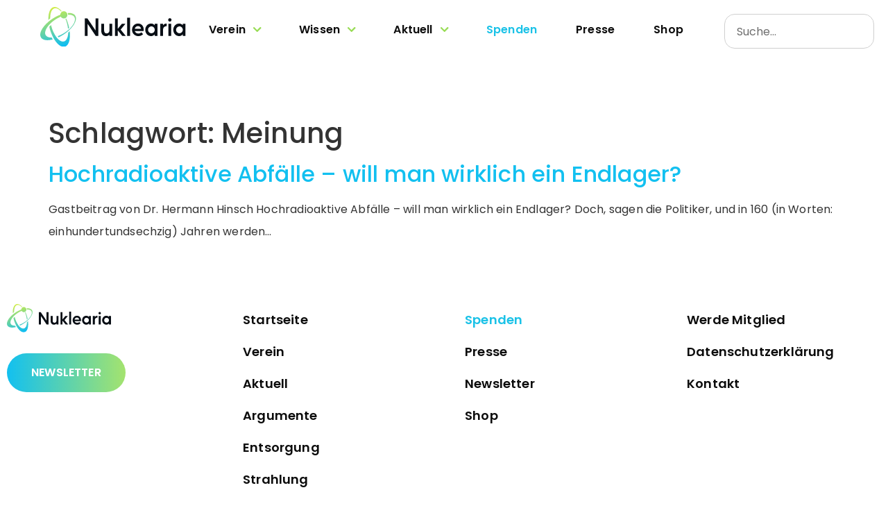

--- FILE ---
content_type: text/css
request_url: https://nuklearia.de/wp-content/uploads/elementor/css/post-6.css?ver=1769837918
body_size: 2343
content:
.elementor-kit-6{--e-global-color-primary:#A2E411;--e-global-color-secondary:#54595F;--e-global-color-text:#0D0D0D;--e-global-color-accent:#1BC2E7;--e-global-color-8d1bcb1:#12C0F0;--e-global-color-31b9754:#CDEC39;--e-global-color-ee3370a:#A4E36E;--e-global-color-2532d31:#E5EAF8;--e-global-color-9f45854:#EBEBEB;--e-global-typography-primary-font-family:"Poppins";--e-global-typography-primary-font-weight:600;--e-global-typography-secondary-font-family:"Poppins";--e-global-typography-secondary-font-weight:400;--e-global-typography-text-font-family:"Poppins";--e-global-typography-text-font-size:1rem;--e-global-typography-text-font-weight:400;--e-global-typography-accent-font-family:"Poppins";--e-global-typography-accent-font-weight:400;--e-global-typography-ad1f0fb-font-family:"Poppins";--e-global-typography-ad1f0fb-font-size:1.125rem;--e-global-typography-ad1f0fb-font-weight:400;--e-global-typography-ad1f0fb-text-transform:none;--e-global-typography-ad1f0fb-font-style:normal;--e-global-typography-ad1f0fb-text-decoration:none;--e-global-typography-ad1f0fb-line-height:2rem;--e-global-typography-ad1f0fb-word-spacing:0em;font-family:"Poppins", Sans-serif;font-size:1rem;line-height:2rem;letter-spacing:0.18px;background-position:0px 0px;background-size:100% auto;--e-page-transition-animation-duration:1500ms;--e-preloader-delay:0ms;--e-preloader-color:#FFF;--e-preloader-size:20px;--e-preloader-rotate:0deg;}.elementor-kit-6 button,.elementor-kit-6 input[type="button"],.elementor-kit-6 input[type="submit"],.elementor-kit-6 .elementor-button{background-color:transparent;text-shadow:0px 0px 0px rgba(255, 255, 255, 0.3);color:var( --e-global-color-text );background-image:radial-gradient(at center center, #E7FFE800 0%, #E7FFE800 0%);background-position:0px 0px;background-size:100% auto;border-style:none;border-width:1px 1px 1px 1px;border-color:#ACE6AF;border-radius:20px 20px 20px 20px;}.elementor-kit-6 button:hover,.elementor-kit-6 button:focus,.elementor-kit-6 input[type="button"]:hover,.elementor-kit-6 input[type="button"]:focus,.elementor-kit-6 input[type="submit"]:hover,.elementor-kit-6 input[type="submit"]:focus,.elementor-kit-6 .elementor-button:hover,.elementor-kit-6 .elementor-button:focus{background-color:transparent;background-image:radial-gradient(at center center, #E7FFE800 0%, #E7FFE800 100%);background-position:0px 0px;background-size:100% auto;border-style:none;border-width:1px 1px 1px 1px;border-color:#ACE6AF;}.elementor-kit-6 e-page-transition{background-color:transparent;background-image:radial-gradient(at center center, #FFBC7D 0%, #f2295b 100%);background-position:0px 0px;background-size:100% auto;}.elementor-kit-6 a{color:var( --e-global-color-8d1bcb1 );}.elementor-kit-6 img{filter:brightness( 100% ) contrast( 100% ) saturate( 100% ) blur( 0px ) hue-rotate( 0deg );}.elementor-kit-6 img:hover{box-shadow:0px 0px 0px 0px rgba(0,0,0,0.5);filter:brightness( 100% ) contrast( 100% ) saturate( 100% ) blur( 0px ) hue-rotate( 0deg );}.elementor-kit-6 label{font-weight:700;}.elementor-kit-6 input:not([type="button"]):not([type="submit"]),.elementor-kit-6 textarea,.elementor-kit-6 .elementor-field-textual{accent-color:var( --e-global-color-primary );box-shadow:0px 0px 0px 0px rgba(0,0,0,0.5);border-style:solid;border-width:1px 1px 1px 1px;border-color:#CFCFCF;border-radius:15px 15px 15px 15px;padding:10px 15px 10px 15px;}.elementor-kit-6 input:focus:not([type="button"]):not([type="submit"]),.elementor-kit-6 textarea:focus,.elementor-kit-6 .elementor-field-textual:focus{accent-color:var( --e-global-color-primary );box-shadow:0px 0px 10px 0px rgba(0,0,0,0.5);border-style:solid;border-width:1px 1px 1px 1px;border-color:var( --e-global-color-primary );}.elementor-section.elementor-section-boxed > .elementor-container{max-width:1140px;}.e-con{--container-max-width:1140px;}.elementor-widget:not(:last-child){margin-block-end:20px;}.elementor-element{--widgets-spacing:20px 20px;--widgets-spacing-row:20px;--widgets-spacing-column:20px;}{}h1.entry-title{display:var(--page-title-display);}.elementor-section:not(.elementor-inner-section), .elementor-location-header, .elementor-location-footer, .page-header, .site-header, .elementor-add-section, .e-con:not(.e-child){scroll-snap-align:start;scroll-snap-stop:normal;}.site-header .site-branding{flex-direction:column;align-items:stretch;}.site-header{padding-inline-end:0px;padding-inline-start:0px;background-position:0px 0px;background-size:100% auto;}.site-header .site-title a{text-shadow:0px 0px 10px rgba(0,0,0,0.3);-webkit-text-stroke-color:#000;stroke:#000;}.site-header .site-description{text-shadow:0px 0px 10px rgba(0,0,0,0.3);}.site-header .site-navigation .menu li{text-shadow:0px 0px 10px rgba(0,0,0,0.3);}.site-footer .site-branding{flex-direction:column;align-items:stretch;}.site-footer{background-position:0px 0px;background-size:100% auto;}.site-footer .site-title a{text-shadow:0px 0px 10px rgba(0,0,0,0.3);-webkit-text-stroke-color:#000;stroke:#000;}.site-footer .site-description{text-shadow:0px 0px 10px rgba(0,0,0,0.3);}footer .footer-inner .site-navigation a{text-shadow:0px 0px 10px rgba(0,0,0,0.3);}@media(max-width:1024px){.elementor-kit-6{--e-global-typography-ad1f0fb-font-size:14px;background-position:0px 0px;}.elementor-kit-6 button,.elementor-kit-6 input[type="button"],.elementor-kit-6 input[type="submit"],.elementor-kit-6 .elementor-button{background-position:0px 0px;}.elementor-kit-6 button:hover,.elementor-kit-6 button:focus,.elementor-kit-6 input[type="button"]:hover,.elementor-kit-6 input[type="button"]:focus,.elementor-kit-6 input[type="submit"]:hover,.elementor-kit-6 input[type="submit"]:focus,.elementor-kit-6 .elementor-button:hover,.elementor-kit-6 .elementor-button:focus{background-position:0px 0px;}.elementor-section.elementor-section-boxed > .elementor-container{max-width:1024px;}.e-con{--container-max-width:1024px;}.elementor-kit-6 e-page-transition{background-position:0px 0px;}.elementor-section:not(.elementor-inner-section), .elementor-location-header, .elementor-location-footer, .page-header, .site-header, .elementor-add-section, .e-con:not(.e-child){scroll-snap-align:start;scroll-snap-stop:normal;}.site-header{background-position:0px 0px;}.site-footer{background-position:0px 0px;}}@media(max-width:767px){.elementor-kit-6{font-size:1px;background-position:0px 0px;}.elementor-kit-6 button,.elementor-kit-6 input[type="button"],.elementor-kit-6 input[type="submit"],.elementor-kit-6 .elementor-button{background-position:0px 0px;}.elementor-kit-6 button:hover,.elementor-kit-6 button:focus,.elementor-kit-6 input[type="button"]:hover,.elementor-kit-6 input[type="button"]:focus,.elementor-kit-6 input[type="submit"]:hover,.elementor-kit-6 input[type="submit"]:focus,.elementor-kit-6 .elementor-button:hover,.elementor-kit-6 .elementor-button:focus{background-position:0px 0px;}.elementor-section.elementor-section-boxed > .elementor-container{max-width:767px;}.e-con{--container-max-width:767px;}.elementor-kit-6 e-page-transition{background-position:0px 0px;}.elementor-section:not(.elementor-inner-section), .elementor-location-header, .elementor-location-footer, .page-header, .site-header, .elementor-add-section, .e-con:not(.e-child){scroll-snap-align:start;scroll-snap-stop:normal;}.site-header{background-position:0px 0px;}.site-footer{background-position:0px 0px;}}/* Start custom CSS */.elementor-widget-theme-post-content ul { margin-bottom: 20px }

.nfadebg {
    background-image: -webkit-gradient(linear,left top,right top,from(#12c0f0),color-stop(#cdec39),to(#a4e36e));
    background-image: -o-linear-gradient(left,#12c0f0,#cdec39,#a4e36e);
    background-image: linear-gradient(to right,#12c0f0,#cdec39,#a4e36e);
}

.nfadebg2{
    background-image: -webkit-gradient(linear,left bottom,left top,from(#12c0f0),to(#a4e36e));
    background-image: -o-linear-gradient(bottom,#12c0f0,#a4e36e);
    background-image: linear-gradient(to top,#12c0f0,#a4e36e)
}

.nfadetext {
background-image: -webkit-gradient(linear,left top,right top,from(#12c0f0),color-stop(#cdec39),to(#a4e36e));
    background-image: -o-linear-gradient(left,#12c0f0,#cdec39,#a4e36e);
    background-image: linear-gradient(to right,#12c0f0,#cdec39,#a4e36e);
    color: #181818;
    -webkit-background-clip: text;
    background-clip: text;
    -webkit-text-fill-color: transparent
}

.nfadetext2 {
background-image: -webkit-gradient(linear, left top, right top, from(#12c0f0), to(#a4e36e));
    background-image: -o-linear-gradient(left, #12c0f0, #a4e36e);
    background-image: linear-gradient(to right, #12c0f0, #a4e36e);
    color: #181818;
    -webkit-background-clip: text;
    background-clip: text;
    -webkit-text-fill-color: transparent
}

.nfadetext3 {
background-image: -webkit-gradient(linear,left top,right top,from(#12c0f0),color-stop(#a4e36e),to(#cdec39));
    background-image: -o-linear-gradient(left,#12c0f0,#a4e36e,#cdec39);
    background-image: linear-gradient(to right,#12c0f0,#a4e36e,#cdec39);
    color: #181818;
    -webkit-background-clip: text;
    background-clip: text;
    -webkit-text-fill-color: transparent
}

.elementor-search-form--skin-minimal:focus-within {
    outline-width: 0 !important;
}

.roundcntnr{
    border-radius: clamp(1.25rem ,-.0862068966rem + 2.1551724138vw ,2.5rem)
}

hr.wp-block-separator.has-alpha-channel-opacity {
    width: 200px;
}

.elementor-kit-6 li::marker{
    width: .625rem;
    height: .625rem;
    left: 0;
    top: .3125rem;
    color: #a8e469;
    border-radius: 50%;
}/* End custom CSS */
/* Start Custom Fonts CSS */@font-face {
	font-family: 'Poppins';
	font-style: normal;
	font-weight: normal;
	font-display: auto;
	src: url('https://nuklearia.de/wp-content/uploads/2024/08/poppins-v21-latin-regular.woff2') format('woff2'),
		url('https://nuklearia.de/wp-content/uploads/2024/08/poppins-v21-latin-regular.woff') format('woff'),
		url('https://nuklearia.de/wp-content/uploads/2024/08/poppins-v21-latin-regular.ttf') format('truetype'),
		url('https://nuklearia.de/wp-content/uploads/2024/08/poppins-v21-latin-regular.svg#Poppins') format('svg');
}
@font-face {
	font-family: 'Poppins';
	font-style: normal;
	font-weight: 300;
	font-display: auto;
	src: url('https://nuklearia.de/wp-content/uploads/2024/08/poppins-v21-latin-300.woff2') format('woff2'),
		url('https://nuklearia.de/wp-content/uploads/2024/08/poppins-v21-latin-300.woff') format('woff'),
		url('https://nuklearia.de/wp-content/uploads/2024/08/poppins-v21-latin-300.ttf') format('truetype'),
		url('https://nuklearia.de/wp-content/uploads/2024/08/poppins-v21-latin-300.svg#Poppins') format('svg');
}
@font-face {
	font-family: 'Poppins';
	font-style: normal;
	font-weight: 500;
	font-display: auto;
	src: url('https://nuklearia.de/wp-content/uploads/2024/08/poppins-v21-latin-500.woff2') format('woff2'),
		url('https://nuklearia.de/wp-content/uploads/2024/08/poppins-v21-latin-500.woff') format('woff'),
		url('https://nuklearia.de/wp-content/uploads/2024/08/poppins-v21-latin-500.ttf') format('truetype');
}
@font-face {
	font-family: 'Poppins';
	font-style: normal;
	font-weight: 600;
	font-display: auto;
	src: url('https://nuklearia.de/wp-content/uploads/2024/08/poppins-v21-latin-600.woff2') format('woff2'),
		url('https://nuklearia.de/wp-content/uploads/2024/08/poppins-v21-latin-600.woff') format('woff'),
		url('https://nuklearia.de/wp-content/uploads/2024/08/poppins-v21-latin-600.ttf') format('truetype');
}
@font-face {
	font-family: 'Poppins';
	font-style: normal;
	font-weight: 700;
	font-display: auto;
	src: url('https://nuklearia.de/wp-content/uploads/2024/08/poppins-v21-latin-700.woff2') format('woff2'),
		url('https://nuklearia.de/wp-content/uploads/2024/08/poppins-v21-latin-700.woff') format('woff'),
		url('https://nuklearia.de/wp-content/uploads/2024/08/poppins-v21-latin-700.ttf') format('truetype');
}
@font-face {
	font-family: 'Poppins';
	font-style: normal;
	font-weight: 800;
	font-display: auto;
	src: url('https://nuklearia.de/wp-content/uploads/2024/08/poppins-v21-latin-800.woff2') format('woff2'),
		url('https://nuklearia.de/wp-content/uploads/2024/08/poppins-v21-latin-800.woff') format('woff'),
		url('https://nuklearia.de/wp-content/uploads/2024/08/poppins-v21-latin-800.ttf') format('truetype');
}
@font-face {
	font-family: 'Poppins';
	font-style: normal;
	font-weight: 900;
	font-display: auto;
	src: url('https://nuklearia.de/wp-content/uploads/2024/08/poppins-v21-latin-900.woff2') format('woff2'),
		url('https://nuklearia.de/wp-content/uploads/2024/08/poppins-v21-latin-900.woff') format('woff'),
		url('https://nuklearia.de/wp-content/uploads/2024/08/poppins-v21-latin-900.ttf') format('truetype'),
		url('https://nuklearia.de/wp-content/uploads/2024/08/poppins-v21-latin-900.svg#Poppins') format('svg');
}
@font-face {
	font-family: 'Poppins';
	font-style: italic;
	font-weight: normal;
	font-display: auto;
	src: url('https://nuklearia.de/wp-content/uploads/2024/08/poppins-v21-latin-italic.woff2') format('woff2'),
		url('https://nuklearia.de/wp-content/uploads/2024/08/poppins-v21-latin-italic.woff') format('woff'),
		url('https://nuklearia.de/wp-content/uploads/2024/08/poppins-v21-latin-italic.ttf') format('truetype');
}
@font-face {
	font-family: 'Poppins';
	font-style: italic;
	font-weight: 900;
	font-display: auto;
	src: url('https://nuklearia.de/wp-content/uploads/2024/08/poppins-v21-latin-900italic.woff2') format('woff2'),
		url('https://nuklearia.de/wp-content/uploads/2024/08/poppins-v21-latin-900italic.woff') format('woff'),
		url('https://nuklearia.de/wp-content/uploads/2024/08/poppins-v21-latin-900italic.ttf') format('truetype'),
		url('https://nuklearia.de/wp-content/uploads/2024/08/poppins-v21-latin-900italic.svg#Poppins') format('svg');
}
@font-face {
	font-family: 'Poppins';
	font-style: italic;
	font-weight: 800;
	font-display: auto;
	src: url('https://nuklearia.de/wp-content/uploads/2024/08/poppins-v21-latin-800italic.woff2') format('woff2'),
		url('https://nuklearia.de/wp-content/uploads/2024/08/poppins-v21-latin-800italic.woff') format('woff'),
		url('https://nuklearia.de/wp-content/uploads/2024/08/poppins-v21-latin-800italic.ttf') format('truetype');
}
@font-face {
	font-family: 'Poppins';
	font-style: italic;
	font-weight: 700;
	font-display: auto;
	src: url('https://nuklearia.de/wp-content/uploads/2024/08/poppins-v21-latin-700italic.woff2') format('woff2'),
		url('https://nuklearia.de/wp-content/uploads/2024/08/poppins-v21-latin-700italic.woff') format('woff'),
		url('https://nuklearia.de/wp-content/uploads/2024/08/poppins-v21-latin-700italic.ttf') format('truetype');
}
@font-face {
	font-family: 'Poppins';
	font-style: italic;
	font-weight: 600;
	font-display: auto;
	src: url('https://nuklearia.de/wp-content/uploads/2024/08/poppins-v21-latin-600italic.woff2') format('woff2'),
		url('https://nuklearia.de/wp-content/uploads/2024/08/poppins-v21-latin-600italic.woff') format('woff'),
		url('https://nuklearia.de/wp-content/uploads/2024/08/poppins-v21-latin-600italic.ttf') format('truetype'),
		url('https://nuklearia.de/wp-content/uploads/2024/08/poppins-v21-latin-600italic.svg#Poppins') format('svg');
}
@font-face {
	font-family: 'Poppins';
	font-style: normal;
	font-weight: normal;
	font-display: auto;
	src: ;
}
@font-face {
	font-family: 'Poppins';
	font-style: italic;
	font-weight: 500;
	font-display: auto;
	src: url('https://nuklearia.de/wp-content/uploads/2024/08/poppins-v21-latin-500italic.woff2') format('woff2'),
		url('https://nuklearia.de/wp-content/uploads/2024/08/poppins-v21-latin-500italic.woff') format('woff'),
		url('https://nuklearia.de/wp-content/uploads/2024/08/poppins-v21-latin-500italic.ttf') format('truetype'),
		url('https://nuklearia.de/wp-content/uploads/2024/08/poppins-v21-latin-500italic.svg#Poppins') format('svg');
}
@font-face {
	font-family: 'Poppins';
	font-style: italic;
	font-weight: 100;
	font-display: auto;
	src: url('https://nuklearia.de/wp-content/uploads/2024/08/poppins-v21-latin-100italic.woff2') format('woff2'),
		url('https://nuklearia.de/wp-content/uploads/2024/08/poppins-v21-latin-100italic.woff') format('woff'),
		url('https://nuklearia.de/wp-content/uploads/2024/08/poppins-v21-latin-100italic.ttf') format('truetype');
}
@font-face {
	font-family: 'Poppins';
	font-style: normal;
	font-weight: 100;
	font-display: auto;
	src: url('https://nuklearia.de/wp-content/uploads/2024/08/poppins-v21-latin-100.woff2') format('woff2'),
		url('https://nuklearia.de/wp-content/uploads/2024/08/poppins-v21-latin-100.woff') format('woff'),
		url('https://nuklearia.de/wp-content/uploads/2024/08/poppins-v21-latin-100.ttf') format('truetype'),
		url('https://nuklearia.de/wp-content/uploads/2024/08/poppins-v21-latin-100.svg#Poppins') format('svg');
}
@font-face {
	font-family: 'Poppins';
	font-style: normal;
	font-weight: 200;
	font-display: auto;
	src: url('https://nuklearia.de/wp-content/uploads/2024/08/poppins-v21-latin-200.woff2') format('woff2'),
		url('https://nuklearia.de/wp-content/uploads/2024/08/poppins-v21-latin-200.woff') format('woff'),
		url('https://nuklearia.de/wp-content/uploads/2024/08/poppins-v21-latin-200.ttf') format('truetype'),
		url('https://nuklearia.de/wp-content/uploads/2024/08/poppins-v21-latin-200.svg#Poppins') format('svg');
}
@font-face {
	font-family: 'Poppins';
	font-style: italic;
	font-weight: 200;
	font-display: auto;
	src: url('https://nuklearia.de/wp-content/uploads/2024/08/poppins-v21-latin-200italic.woff2') format('woff2'),
		url('https://nuklearia.de/wp-content/uploads/2024/08/poppins-v21-latin-200italic.woff') format('woff'),
		url('https://nuklearia.de/wp-content/uploads/2024/08/poppins-v21-latin-200italic.ttf') format('truetype'),
		url('https://nuklearia.de/wp-content/uploads/2024/08/poppins-v21-latin-200italic.svg#Poppins') format('svg');
}
@font-face {
	font-family: 'Poppins';
	font-style: italic;
	font-weight: 300;
	font-display: auto;
	src: url('https://nuklearia.de/wp-content/uploads/2024/08/poppins-v21-latin-300italic.woff2') format('woff2'),
		url('https://nuklearia.de/wp-content/uploads/2024/08/poppins-v21-latin-300italic.woff') format('woff'),
		url('https://nuklearia.de/wp-content/uploads/2024/08/poppins-v21-latin-300italic.ttf') format('truetype');
}
/* End Custom Fonts CSS */

--- FILE ---
content_type: text/css
request_url: https://nuklearia.de/wp-content/uploads/elementor/css/post-24147.css?ver=1769837919
body_size: 1775
content:
.elementor-24147 .elementor-element.elementor-element-be6f788{--display:flex;--flex-direction:row;--container-widget-width:initial;--container-widget-height:100%;--container-widget-flex-grow:1;--container-widget-align-self:stretch;--flex-wrap-mobile:wrap;--gap:0px 0px;--row-gap:0px;--column-gap:0px;--margin-top:4em;--margin-bottom:0em;--margin-left:0em;--margin-right:0em;--padding-top:0em;--padding-bottom:2em;--padding-left:0em;--padding-right:0em;}.elementor-24147 .elementor-element.elementor-element-afa4127{--display:flex;--flex-direction:column;--container-widget-width:100%;--container-widget-height:initial;--container-widget-flex-grow:0;--container-widget-align-self:initial;--flex-wrap-mobile:wrap;--justify-content:flex-start;}.elementor-widget-theme-site-logo .widget-image-caption{color:var( --e-global-color-text );font-family:var( --e-global-typography-text-font-family ), Sans-serif;font-size:var( --e-global-typography-text-font-size );font-weight:var( --e-global-typography-text-font-weight );}.elementor-24147 .elementor-element.elementor-element-c2820eb{text-align:start;}.elementor-24147 .elementor-element.elementor-element-c2820eb img{width:50%;box-shadow:0px 0px 0px 0px rgba(0,0,0,0.5);}.elementor-widget-button .elementor-button{background-color:var( --e-global-color-accent );font-family:var( --e-global-typography-accent-font-family ), Sans-serif;font-weight:var( --e-global-typography-accent-font-weight );}.elementor-24147 .elementor-element.elementor-element-83bb8fd .elementor-button{background-color:transparent;font-family:"Poppins", Sans-serif;font-size:16px;font-weight:600;text-transform:uppercase;fill:#FFFFFF;color:#FFFFFF;background-image:linear-gradient(90deg, #12C0F0 0%, #A4E36E 100%);transition-duration:1s;border-radius:50px 50px 50px 50px;padding:20px 35px 20px 35px;}.elementor-24147 .elementor-element.elementor-element-83bb8fd .elementor-button:hover, .elementor-24147 .elementor-element.elementor-element-83bb8fd .elementor-button:focus{background-color:transparent;color:#FFFFFF;background-image:linear-gradient(90deg, #12C0F0 0%, #6EE3E1 100%);}.elementor-24147 .elementor-element.elementor-element-83bb8fd > .elementor-widget-container{margin:10% 0% 0% 0%;}.elementor-24147 .elementor-element.elementor-element-83bb8fd .elementor-button:hover svg, .elementor-24147 .elementor-element.elementor-element-83bb8fd .elementor-button:focus svg{fill:#FFFFFF;}.elementor-24147 .elementor-element.elementor-element-cca58bb{--display:flex;--flex-direction:column;--container-widget-width:calc( ( 1 - var( --container-widget-flex-grow ) ) * 100% );--container-widget-height:initial;--container-widget-flex-grow:0;--container-widget-align-self:initial;--flex-wrap-mobile:wrap;--align-items:center;}.elementor-widget-nav-menu .elementor-nav-menu .elementor-item{font-family:var( --e-global-typography-primary-font-family ), Sans-serif;font-weight:var( --e-global-typography-primary-font-weight );}.elementor-widget-nav-menu .elementor-nav-menu--main .elementor-item{color:var( --e-global-color-text );fill:var( --e-global-color-text );}.elementor-widget-nav-menu .elementor-nav-menu--main .elementor-item:hover,
					.elementor-widget-nav-menu .elementor-nav-menu--main .elementor-item.elementor-item-active,
					.elementor-widget-nav-menu .elementor-nav-menu--main .elementor-item.highlighted,
					.elementor-widget-nav-menu .elementor-nav-menu--main .elementor-item:focus{color:var( --e-global-color-accent );fill:var( --e-global-color-accent );}.elementor-widget-nav-menu .elementor-nav-menu--main:not(.e--pointer-framed) .elementor-item:before,
					.elementor-widget-nav-menu .elementor-nav-menu--main:not(.e--pointer-framed) .elementor-item:after{background-color:var( --e-global-color-accent );}.elementor-widget-nav-menu .e--pointer-framed .elementor-item:before,
					.elementor-widget-nav-menu .e--pointer-framed .elementor-item:after{border-color:var( --e-global-color-accent );}.elementor-widget-nav-menu{--e-nav-menu-divider-color:var( --e-global-color-text );}.elementor-widget-nav-menu .elementor-nav-menu--dropdown .elementor-item, .elementor-widget-nav-menu .elementor-nav-menu--dropdown  .elementor-sub-item{font-family:var( --e-global-typography-accent-font-family ), Sans-serif;font-weight:var( --e-global-typography-accent-font-weight );}.elementor-24147 .elementor-element.elementor-element-a113b2b .elementor-nav-menu .elementor-item{font-family:"Poppins", Sans-serif;font-size:1.125rem;font-weight:600;}.elementor-24147 .elementor-element.elementor-element-a113b2b .elementor-nav-menu--main .elementor-item:hover,
					.elementor-24147 .elementor-element.elementor-element-a113b2b .elementor-nav-menu--main .elementor-item.elementor-item-active,
					.elementor-24147 .elementor-element.elementor-element-a113b2b .elementor-nav-menu--main .elementor-item.highlighted,
					.elementor-24147 .elementor-element.elementor-element-a113b2b .elementor-nav-menu--main .elementor-item:focus{color:var( --e-global-color-primary );fill:var( --e-global-color-primary );}.elementor-24147 .elementor-element.elementor-element-b4e74da{--display:flex;--flex-direction:column;--container-widget-width:calc( ( 1 - var( --container-widget-flex-grow ) ) * 100% );--container-widget-height:initial;--container-widget-flex-grow:0;--container-widget-align-self:initial;--flex-wrap-mobile:wrap;--align-items:center;}.elementor-24147 .elementor-element.elementor-element-2073360 .elementor-nav-menu .elementor-item{font-family:"Poppins", Sans-serif;font-size:1.125rem;font-weight:600;}.elementor-24147 .elementor-element.elementor-element-2073360 .elementor-nav-menu--main .elementor-item:hover,
					.elementor-24147 .elementor-element.elementor-element-2073360 .elementor-nav-menu--main .elementor-item.elementor-item-active,
					.elementor-24147 .elementor-element.elementor-element-2073360 .elementor-nav-menu--main .elementor-item.highlighted,
					.elementor-24147 .elementor-element.elementor-element-2073360 .elementor-nav-menu--main .elementor-item:focus{color:var( --e-global-color-primary );fill:var( --e-global-color-primary );}.elementor-24147 .elementor-element.elementor-element-ae7b59a{--display:flex;--flex-direction:column;--container-widget-width:calc( ( 1 - var( --container-widget-flex-grow ) ) * 100% );--container-widget-height:initial;--container-widget-flex-grow:0;--container-widget-align-self:initial;--flex-wrap-mobile:wrap;--align-items:center;}.elementor-24147 .elementor-element.elementor-element-4499ab7 .elementor-nav-menu .elementor-item{font-family:"Poppins", Sans-serif;font-size:1.125rem;font-weight:600;}.elementor-24147 .elementor-element.elementor-element-4499ab7 .elementor-nav-menu--main .elementor-item:hover,
					.elementor-24147 .elementor-element.elementor-element-4499ab7 .elementor-nav-menu--main .elementor-item.elementor-item-active,
					.elementor-24147 .elementor-element.elementor-element-4499ab7 .elementor-nav-menu--main .elementor-item.highlighted,
					.elementor-24147 .elementor-element.elementor-element-4499ab7 .elementor-nav-menu--main .elementor-item:focus{color:var( --e-global-color-primary );fill:var( --e-global-color-primary );}.elementor-24147 .elementor-element.elementor-element-c9f597d{--display:flex;--flex-direction:row;--container-widget-width:initial;--container-widget-height:100%;--container-widget-flex-grow:1;--container-widget-align-self:stretch;--flex-wrap-mobile:wrap;--gap:0px 0px;--row-gap:0px;--column-gap:0px;--padding-top:2em;--padding-bottom:2em;--padding-left:0em;--padding-right:0em;}.elementor-24147 .elementor-element.elementor-element-6df59c8{--display:flex;--flex-direction:column;--container-widget-width:100%;--container-widget-height:initial;--container-widget-flex-grow:0;--container-widget-align-self:initial;--flex-wrap-mobile:wrap;--justify-content:flex-start;}.elementor-24147 .elementor-element.elementor-element-9878dbf{--display:flex;--flex-direction:column;--container-widget-width:100%;--container-widget-height:initial;--container-widget-flex-grow:0;--container-widget-align-self:initial;--flex-wrap-mobile:wrap;}.elementor-widget-text-editor{font-family:var( --e-global-typography-text-font-family ), Sans-serif;font-size:var( --e-global-typography-text-font-size );font-weight:var( --e-global-typography-text-font-weight );color:var( --e-global-color-text );}.elementor-widget-text-editor.elementor-drop-cap-view-stacked .elementor-drop-cap{background-color:var( --e-global-color-primary );}.elementor-widget-text-editor.elementor-drop-cap-view-framed .elementor-drop-cap, .elementor-widget-text-editor.elementor-drop-cap-view-default .elementor-drop-cap{color:var( --e-global-color-primary );border-color:var( --e-global-color-primary );}.elementor-24147 .elementor-element.elementor-element-0cc9a9b.elementor-element{--align-self:center;}.elementor-24147 .elementor-element.elementor-element-0cc9a9b{text-align:justify;font-family:"Poppins", Sans-serif;font-size:1rem;font-weight:700;}.elementor-24147 .elementor-element.elementor-element-cd602c8{--display:flex;--flex-direction:column;--container-widget-width:100%;--container-widget-height:initial;--container-widget-flex-grow:0;--container-widget-align-self:initial;--flex-wrap-mobile:wrap;}.elementor-24147 .elementor-element.elementor-element-85ef266 .elementor-repeater-item-61c9b77.elementor-social-icon{background-color:var( --e-global-color-accent );}.elementor-24147 .elementor-element.elementor-element-85ef266 .elementor-repeater-item-ad3b292.elementor-social-icon{background-color:var( --e-global-color-accent );}.elementor-24147 .elementor-element.elementor-element-85ef266 .elementor-repeater-item-9f3f3b7.elementor-social-icon{background-color:var( --e-global-color-accent );}.elementor-24147 .elementor-element.elementor-element-85ef266{--grid-template-columns:repeat(0, auto);--icon-size:16px;--grid-column-gap:16px;--grid-row-gap:0px;}.elementor-24147 .elementor-element.elementor-element-85ef266 .elementor-widget-container{text-align:center;}.elementor-24147 .elementor-element.elementor-element-85ef266 .elementor-social-icon{background-color:var( --e-global-color-accent );border-style:none;}.elementor-24147 .elementor-element.elementor-element-85ef266 .elementor-social-icon i{color:#FFFFFF;}.elementor-24147 .elementor-element.elementor-element-85ef266 .elementor-social-icon svg{fill:#FFFFFF;}.elementor-theme-builder-content-area{height:400px;}.elementor-location-header:before, .elementor-location-footer:before{content:"";display:table;clear:both;}@media(max-width:1024px){.elementor-widget-theme-site-logo .widget-image-caption{font-size:var( --e-global-typography-text-font-size );}.elementor-widget-text-editor{font-size:var( --e-global-typography-text-font-size );}}@media(min-width:768px){.elementor-24147 .elementor-element.elementor-element-be6f788{--content-width:1450px;}.elementor-24147 .elementor-element.elementor-element-afa4127{--width:25%;}.elementor-24147 .elementor-element.elementor-element-cca58bb{--width:25%;}.elementor-24147 .elementor-element.elementor-element-b4e74da{--width:25%;}.elementor-24147 .elementor-element.elementor-element-ae7b59a{--width:25%;}.elementor-24147 .elementor-element.elementor-element-c9f597d{--content-width:1450px;}.elementor-24147 .elementor-element.elementor-element-6df59c8{--width:25%;}.elementor-24147 .elementor-element.elementor-element-9878dbf{--width:50%;}.elementor-24147 .elementor-element.elementor-element-cd602c8{--width:25%;}}@media(max-width:767px){.elementor-24147 .elementor-element.elementor-element-afa4127{--align-items:center;--container-widget-width:calc( ( 1 - var( --container-widget-flex-grow ) ) * 100% );}.elementor-widget-theme-site-logo .widget-image-caption{font-size:var( --e-global-typography-text-font-size );}.elementor-24147 .elementor-element.elementor-element-c2820eb{text-align:center;}.elementor-24147 .elementor-element.elementor-element-83bb8fd > .elementor-widget-container{margin:0% 0% 0% 0%;}.elementor-24147 .elementor-element.elementor-element-cca58bb{--align-items:flex-start;--container-widget-width:calc( ( 1 - var( --container-widget-flex-grow ) ) * 100% );}.elementor-24147 .elementor-element.elementor-element-b4e74da{--align-items:flex-start;--container-widget-width:calc( ( 1 - var( --container-widget-flex-grow ) ) * 100% );}.elementor-24147 .elementor-element.elementor-element-ae7b59a{--align-items:flex-start;--container-widget-width:calc( ( 1 - var( --container-widget-flex-grow ) ) * 100% );}.elementor-24147 .elementor-element.elementor-element-c9f597d{--flex-direction:column-reverse;--container-widget-width:100%;--container-widget-height:initial;--container-widget-flex-grow:0;--container-widget-align-self:initial;--flex-wrap-mobile:wrap;}.elementor-24147 .elementor-element.elementor-element-6df59c8{--flex-direction:column;--container-widget-width:calc( ( 1 - var( --container-widget-flex-grow ) ) * 100% );--container-widget-height:initial;--container-widget-flex-grow:0;--container-widget-align-self:initial;--flex-wrap-mobile:wrap;--align-items:center;}.elementor-widget-text-editor{font-size:var( --e-global-typography-text-font-size );}}/* Start custom CSS for nav-menu, class: .elementor-element-a113b2b */.noac .menu-item:not(:last-child)::after {
    content: '';
    position: absolute;
    bottom: 0;
    left: 50%; 
    transform: translateX(-50%); 
    width: 80%;
    height: 0px; 
    background-color: #cfcfcf; 
}/* End custom CSS */
/* Start custom CSS for nav-menu, class: .elementor-element-2073360 */.noac .menu-item:not(:last-child)::after {
    content: '';
    position: absolute;
    bottom: 0;
    left: 50%; 
    transform: translateX(-50%); 
    width: 80%;
    height: 0px; 
    background-color: #cfcfcf; 
}/* End custom CSS */
/* Start custom CSS for nav-menu, class: .elementor-element-4499ab7 */.noac .menu-item:not(:last-child)::after {
    content: '';
    position: absolute;
    bottom: 0;
    left: 50%; 
    transform: translateX(-50%); 
    width: 80%;
    height: 0px; 
    background-color: #cfcfcf; 
}/* End custom CSS */